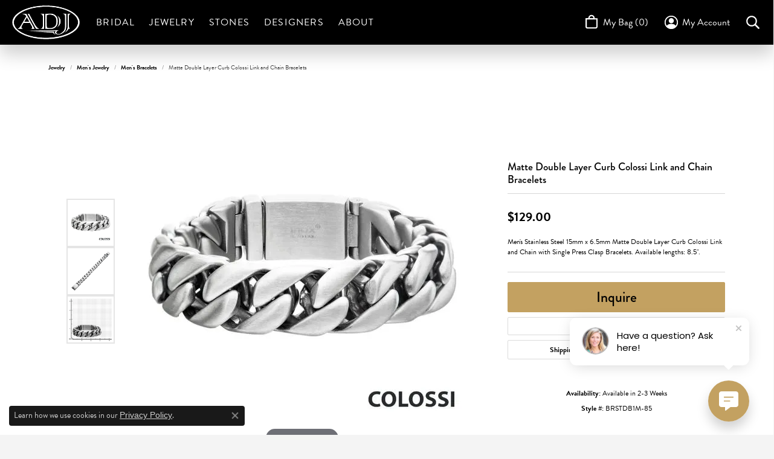

--- FILE ---
content_type: text/css;charset=UTF-8
request_url: https://www.askdesignjewelers.com/css/local.php?settingsSrc=askdesignjewelersV6&t=3475
body_size: 3129
content:
		
/*
 * Client: Ask Design Jewelers
 * Copyright 2008-2022 Punchmark
 */


/* ==========================================================================
    Helpers
============================================================================= */

.meet-our-staff .owl-carousel .owl-stage {
  display: flex !important;
  justify-content: center !important;
  align-items: center !important;
  width: 100% !important;
}

.meet-our-staff .owl-carousel .owl-stage .owl-item {
  float: none !important;
}

.meet-our-staff .staff-member img {
  border-radius: 10px !important;
}

.link-container .btn-link {
  position: relative;
  color: #111111;
  font-weight: 500 !important;
}

.link-container .btn-link:after {
  content: "";
  position: absolute;
  bottom: 4px;
  left: 0;
  width: 100%;
  height: 2px;
  background: #111111;
}

.link-container .btn-link:hover,
.link-container .btn-link:focus {
  font-weight: 600 !important;
}

.btn, .form-control {
  border-radius: 2px;
}

.phone-number-input .phone button {
  border-radius: 2px 0 0 2px !important;
}

.phone-number-input .phone .form-label-group .form-control.input-lg {
  border-radius: 0 2px 2px 0 !important;
}

[data-widget-element="widgetHeader"] small {
  display: block;
  font-size: 13px;
  letter-spacing: 0.075rem;
  margin-bottom: 0.5rem;
  font-weight: normal;
}

.alert-global {
  font-size: 12px;
  letter-spacing: normal;
  text-transform: none;
  font-weight: 300;
  padding: 0.5rem 2rem;
  margin: 0 auto;
  height: auto;
  width: 100%;
  display: flex;
  align-items: center;
  justify-content: center;
  border-color: #111111 !important;
  border-bottom: 1px solid #242424 !important;
  background: #111111 !important;  
  color: #ffffff !important;
}

.alert-global a.alert-link {
  transform: none;
  position: static;
  display: inline;
  font-size: 12px;
  font-weight: 500;
  padding: 0 4px;
  color: #ffffff !important;
}

.alert-global .close > span > span {
  background: rgba(255,255,255,1);
}

@media(min-width:768px){
	.alert-global {
	  z-index: 1;
	  background: none !important;	  
	  font-size: 14px;
	  background: #111111 !important;
	  border-color: #111111 !important;
	  border-bottom: 1px solid #242424 !important;
	  color: #ffffff !important;
	}
}

body.grid-menu-open #page-wrap {
	transform: translateX(0px) !important;
	transition: transform 300ms ease-in-out 100ms;
}

body.nav-right-back-open.grid-menu-open #page-wrap {
	transform: translateX(-280px) !important;
	transition: transform 300ms ease-in-out 100ms;
}


/* ==========================================================================
    Header 
============================================================================= */

header {
  background: #000000 !important;
  position: sticky;
  top: 0;
  box-shadow: 0 15px 30px rgba(0,0,0,0.2) !important;
  width: 100%;
}

header,
header .main-content,
header .main-content > .row,
header .main-content > .row .main-content-col {
  height: 74px !important;
}

body.sitemanager-menu-open header,
body.sitemanager-menu-closed header {
  top: 63px;
}

header a#logo {
  width: 140px !important;
  max-width: 140px !important;
  position: static !important;
  transform: none !important;
  padding: 10px 0 !important;
  z-index: 2001 !important;
}

header .main-content {
  max-width: 100% !important;
  padding: 0 20px !important;
}

header .main-content > .row {
  margin-left: auto !important;
  margin-right: auto !important;
}

header .nav-inline-and-split {
  display: flex !important;
  position: static;
}

header .content-toolbar > .content-toolbar-inner > ul > li > a > i {
  color: transparent !important;
  background-size: contain !important; 
  font-size: 20px;
}

header .content-toolbar > .content-toolbar-inner > ul > li > a > i.icon-user,
header .content-toolbar > .content-toolbar-inner > ul > li > a > i.icon-user-circle {
  background: url(../images/user.svg) center center no-repeat !important;
}

header .content-toolbar > .content-toolbar-inner > ul > li > a > i.icon-search {
  background: url(../images/search.svg) center center no-repeat !important;
}

header .content-toolbar > .content-toolbar-inner > ul > li > a > i.icon-heart {
  background: url(../images/heart.svg) center center no-repeat !important;
}

header .content-toolbar > .content-toolbar-inner > ul > li > a > i.icon-shopping-cart {
  background: url(../images/cart.svg) center center no-repeat !important;
}

@media(min-width:768px){
	header .content-toolbar.inline-left-and-right {
	  display: none; 
	}
	header a#logo {
	  padding-right: 10px !important;
	}
}

@media(min-width:992px){
	header a#logo {
	  padding-right: 15px !important;
	}
}

@media(min-width:1300px){
	header .main-content {
	  max-width: 90% !important;
	}
	header a#logo {
	  padding-right: 20px !important;
	}
}

@media(max-width:767px){
	header {
	  height: 74px !important;
	}
	header a#logo {
	  width: 100px !important;
	  max-width: 100px !important;
	  position: absolute !important;
	  top: 1px !important;
	  left: calc(50% - 50px) !important;
	}
	header .nav-inline-and-split {
	  padding: 0 2px 0 43px;
	}
	header .content-toolbar,
	header .content-toolbar-inner,
	header .content-toolbar-inner ul.right,
	header .content-toolbar-inner ul.right .toolbar-item {
	  height: 74px !important;
	}
	header .content-toolbar.inline-left-and-right {
	  width: auto !important;
	}	
	header .content-toolbar > .content-toolbar-inner > ul > li,
	header .content-toolbar > .content-toolbar-inner > ul > li > a {
	  display: flex;
	  align-items: center;
	  justify-content: center;
	}
	header .content-toolbar > .content-toolbar-inner > ul > li > a > i {
	  display: block;
	  font-size: 24px;
	}
	header .content-toolbar > .content-toolbar-inner > ul > li > a > i.icon-shopping-cart {
	  transform: translateY(-1px);
	}
	header .content-toolbar > .content-toolbar-inner > ul.left li.dropdown > .dropdown-menu {
	  top: calc(100% - 20px) !important;
	  right: auto !important;
	  left: 0 !important;
	  z-index: 10000;
	}
	header .content-toolbar > .content-toolbar-inner > ul.right li.dropdown > .dropdown-menu {
	  top: calc(100% - 20px) !important;
	  right: 0 !important;
	  left: auto !important;
	  z-index: 10000;
	}
	header .content-toolbar > .content-toolbar-inner > ul.right li.dropdown > .dropdown-menu.menu-account {
	  right: 37px !important;
	}
	header .content-toolbar ul.right .dropdown > .dropdown-menu .dropdown-item {
	  font-size: 14px;
	}
}


/* ==========================================================================
    Navigation
============================================================================= */

nav.navbar .navbar-collapse .inner-nav {
  max-width: 100%;
}

header .nav-inline-and-split nav.navbar .navbar-nav.navbar-left, 
header .nav-inline-and-split nav.navbar .navbar-nav.navbar-right {
  width: auto !important;
}

nav.navbar .nav-item .nav-link > i {
  color: transparent !important;
  background-size: contain !important; 
  font-size: 30px;
  transform: translateY(-1px);
}

nav.navbar .nav-item .nav-link > i + span {
  padding-left: 0.25rem;
}

nav.navbar .nav-item .nav-link > i.icon-user,
nav.navbar .nav-item .nav-link > i.icon-user-circle {
  background: url(../images/user.svg) center center no-repeat !important;
  font-size: 28px;
  transform: translateY(0px);
}

nav.navbar .nav-item .nav-link > i.icon-search {
  background: url(../images/search.svg) center center no-repeat !important;
  font-size: 28px;
  transform: translateY(0px);
}

nav.navbar .nav-item .nav-link > i.icon-heart {
  background: url(../images/heart.svg) center center no-repeat !important;
}

nav.navbar .nav-item .nav-link > i.icon-shopping-cart {
  background: url(../images/cart.svg) center center no-repeat !important;
}

.menu-search .input-group-btn .btn {
  padding-left: 0.75rem;
  padding-right: 0.75rem;  
}

.menu-search .input-group-btn .btn i {
  font-size: 1.5rem;
}

nav.navbar .explore-all-row {
  display: none !important;
}

@media(min-width:768px) and (max-width:991px){
	nav.navbar .nav-item .nav-link > i + span {
	  display: none !important;
	}
}

@media(min-width:768px){
	nav.navbar,
	nav.navbar .navbar-collapse,
	nav.navbar .inner-nav,
	nav.navbar .navbar-nav,
	nav.navbar .nav-item,
	nav.navbar .nav-item .nav-link,
	nav.navbar .nav-item .nav-link-and-plus-wrap {
	  height: 100%;
	  position: static;
	}
	nav.navbar .nav-item,
	nav.navbar .nav-item .nav-link,
	nav.navbar .nav-item .nav-link-and-plus-wrap {
	  z-index: 2001 !important;
	}
	header .nav-inline-and-split nav.navbar .navbar-right,
	header .nav-inline-and-split nav.navbar .navbar-right .nav-item {
	  position: relative;
	}
	nav.navbar .navbar-left .nav-item .nav-link {
	  letter-spacing: 0.075rem;
	}
	nav.navbar .nav-item .nav-link,
	nav.navbar .nav-item .nav-link > span {
	  font-size: 1rem;
	  text-transform: none;
	  color: white;
	}
	nav.navbar .navbar-nav > .nav-item {
	  padding-left: 10px !important;
	  padding-right: 10px !important;
	}
	nav.navbar .navbar-left .nav-item .nav-link {
	  text-transform: uppercase;
	}
	nav.navbar .navbar-left .nav-item.dropdown > .dropdown-menu {
	  border-radius: 0;
	}
	nav.navbar .navbar-right .nav-item.dropdown > .dropdown-menu {
	  border-radius: 0.25rem;
	  margin-top: -20px;
	}
	nav.navbar .navbar-right .nav-item .menu-cart {
	  padding: 0.5rem 0 !important;
	}
	nav.navbar .navbar-right .nav-item .menu-search {
	  padding: 0.5rem !important;
	}
	nav.navbar .navbar-right .nav-item.item-search {
	  padding-right: 0 !important;
	}
	nav.navbar .navbar-right .nav-item .menu-search > .px-2 {
	  padding: 0 !important;
	}
	nav.navbar .nav-item.dropdown.dropdown-is-open > .dropdown-menu-wide {
	  padding-bottom: 25px;
	}
	nav.navbar .dropdown .dropdown-item.dropdown-item-image {
	  transform: translateY(10px);
	}
	nav.navbar .nav-item.dropdown > .dropdown-menu.dropdown-menu-wide {
	  box-shadow: 0 4000px 0 4000px rgba(0,0,0,0.0);
	  z-index: unset;
	}
	nav.navbar .nav-item.dropdown.dropdown-is-open > .dropdown-menu.dropdown-menu-wide {
	  box-shadow: 0 4000px 0 4000px rgba(0,0,0,0.8);
	  transition: all 300ms ease !important;
	}
	nav.navbar .dropdown-wide .dropdown-menu-wide .dropdown-item-parent {
	  text-transform: uppercase !important;
	  font-weight: 500 !important;
	  font-size: 14px !important;
	  letter-spacing: 0.05rem !important;
	  margin-top: 20px !important;
	}
}

@media(max-width:767px){
	header .main-content-col.nav-inline nav.navbar,
	header .main-content-col.nav-inline-and-split nav.navbar {
	  position: absolute;
	  top: 0;
	  left: 0;
	  margin: 0 !important;
	  width: auto !important;
	}
	nav.navbar .navbar-toggler {
	  padding-top: 30px;
	  padding-bottom: 30px;
	  position: relative;
	  z-index: 2000;
	}
	nav.navbar #main-navigation {
	  background: #010101;
	  border-color: #000000 !important;
	  box-shadow: 0 0 0 3000px rgba(0,0,0,0) !important;
	}
	nav.navbar #main-navigation.open {
	  box-shadow: 0 0 0 3000px rgba(0,0,0,0.8) !important;
	}
	nav.navbar.show-dropdown-toggles .navbar-nav > .nav-item .nav-link,
	nav.navbar .navbar-nav > .nav-item.has-a-plus .dropdown-plus,
	nav.navbar .navbar-nav > .nav-item.has-a-plus.dropdown-wide .dropdown-menu-wide a.dropdown-item-parent,
	nav.navbar .navbar-nav > .nav-item.has-a-plus.dropdown-wide .dropdown-menu-wide .dropdown-menu-children .dropdown-item,
	nav.navbar .navbar-nav > .nav-item.has-a-plus.dropdown-wide .dropdown-item.dropdown-item-image {
	  border-bottom: 1px solid #292929 !important;
	  background: #010101 !important;
	  height: 44px !important;
	  outline: none !important;
	  align-items: center !important;
	  color: white !important;
	}
	nav.navbar .dropdown-wide .dropdown-menu-wide a .text-center.small.pt-1,
	nav.navbar .dropdown-wide .dropdown-menu-wide a:hover .text-center.small.pt-1,
	nav.navbar .dropdown-wide .dropdown-menu-wide a:focus .text-center.small.pt-1 {
	  background: transparent !important;
	  color: white !important;
	}
	nav.navbar .navbar-nav > .nav-item.has-a-plus.dropdown-wide .dropdown-menu-wide .dropdown-menu-children .dropdown-item {
	  text-indent: 1rem;
	  font-size: 0.9rem;
	}
	header .nav-inline-and-split nav.navbar .navbar-nav.navbar-right {
	  display: none !important;
	}
}

@media(min-width:992px){
	nav.navbar .navbar-nav > .nav-item {
	  padding-left: 12px !important;
	  padding-right: 12px !important;
	}
}

@media(min-width:1300px){
	nav.navbar .navbar-nav > .nav-item {
	  padding-left: 15px !important;
	  padding-right: 15px !important;
	}
}


/* ==========================================================================
    Footer
============================================================================= */

footer {
  padding-top: 30px;
}

footer h6 {
  font-family: "cormorant-garamond", serif !important;
  text-transform: none !important;
  font-size: 26px !important;
  margin-bottom: 1rem !important;
}

footer address a strong.text-uppercase.small {
  display: none !important;
}

footer p,
footer .p,
footer p.small,
footer .copyright,
footer .copyright *,
footer address,
footer address *,
footer .footerlinks li a,
address > table tr > td > strong,
address > table tr > td + td > span {
  font-weight: 300 !important;
  font-size: 13px;
}

footer .social-networks {
  margin: 30px auto 0 auto;
  padding: 0;
  display: flex;
  align-items: center;
  justify-content: center;
}

footer .social-networks a,
footer .social-networks a i {
  width: 32px;
  height: 32px;
  display: flex;
  align-items: center;
  justify-content: center;
  color: #000000;
  font-size: 1.15rem !important;
}

footer .social-networks a {
  border: 1px solid #c0c0c0;
  border-radius: 50%;
}

footer .social-networks a:hover,
footer .social-networks a:focus {
  background: #000000;
  border-color: #000000;
}

footer .social-networks a:hover i,
footer .social-networks a:focus i {
  color: #ffffff;
}

footer .input-group {
  border: 0px solid #c0c0c0;
  border-radius: 50px;
  background: #E6E6E6 !important;
}

footer .input-group .btn,
footer .input-group .form-control {
  background: none;
  border: none;
}

footer .input-group .btn {
  padding: 0 1rem !important;
  background: none !important;
  color: #000000;
}

footer .input-group .btn:hover {
  color: var(--primary) !important;
}

footer .input-group .form-control {
  padding: 0.5rem 0 0.5rem 1rem !important;
  color: #000000;
  border-radius: 50px;
}

footer .input-group .form-control::placeholder {
  color: rgba(0,0,0,0.6) !important;
  font-weight: 300;
  font-size: 13px !important;
}

footer form[action="/newsletter-subscription"] {
  margin-top: -0.5rem;
}

footer form[action="/newsletter-subscription"] > label {
  display: none !important;
}

@media(min-width:768px){
	footer .social-networks {
	  justify-content: flex-start;
	}
}


/* ==========================================================================
    Social
============================================================================= */

.social-slider .owl-nav {
  opacity: 1 !important;
  visibility: visible;  
}

.social-slider .owl-nav .disabled {
  opacity: 0 !important;
  visibility: hidden;
}

.social-slider .social-icon {
  margin: 0 auto !important;
}

.social-slider .social-link,
.social-slider .social-description,
.social-slider .social-heading {
  display: none !important;
}

.social-slider .owl-nav > button > i {
  color: var(--primary) !important;
}
 
@media(min-width:768px) and (max-width:1199px){
	.widget-social-carousel {
	  margin-right: -33% !important;
	}
}



/* ==========================================================================
    Tall Widgets
============================================================================= */

section.tall-widgets [data-widget-element="widgetBgImageSrc"] {
  background-size: auto 100% !important;
  transition: all 1000ms ease-out 10ms !important;
}

section.tall-widgets .widget:hover [data-widget-element="widgetBgImageSrc"],
section.tall-widgets .widget:focus [data-widget-element="widgetBgImageSrc"] {
  background-size: auto 120% !important;
  transition: all 1000ms ease-out 10ms !important;
}

section.tall-widgets .widget [data-widget-element="widgetHeader"] {
  transform: translateY(0);
  transition: all 1000ms ease-out 10ms !important;
}

section.tall-widgets .widget:hover [data-widget-element="widgetHeader"],
section.tall-widgets .widget:focus [data-widget-element="widgetHeader"] {
  transform: translateY(-25px);
  transition: all 1000ms ease-out 10ms !important;
}

@media(min-width:992px){
	section.tall-widgets .container {
	  max-width: 800px !important;
	  margin-left: auto !important;
	  margin-right: auto !important;  
	}
	section.tall-widgets.six-across .container {
	  max-width: 1000px !important;
	  margin-left: auto !important;
	  margin-right: auto !important;  
	}
}




/* ==========================================================================
    Sticky Sections
============================================================================= */

@media(min-width:768px){
	section.mobile-stack.fullscreen {
	  position: sticky;
	  top: 74px !important;
	}
	section.mobile-stack.fullscreen .widget-text-overlay.w-md-50.h-md-50 {
	  padding: 30px !important;
	  width: calc(50% - 30px) !important;
	  height: calc(50% - 30px) !important;
	}
	section.mobile-stack.fullscreen .widget-text-overlay.w-md-50.h-md-50 > .max-width-400,
	section.mobile-stack.fullscreen .widget-text-overlay.w-md-50.h-md-50 > .max-width-500,
	section.mobile-stack.fullscreen .widget-text-overlay.w-md-50.h-md-50 > .max-width-600,
	section.mobile-stack.fullscreen .widget-text-overlay.w-md-50.h-md-50 > .max-width-700 {
	  margin: auto !important;
	  padding: 56px 30px 30px 30px !important;
	  background: rgba(0,0,0,0.6) !important;
	  border-radius: 3px;
	}
	section.mobile-stack.fullscreen .widget-text-overlay.w-md-50.h-md-50 > .content-block {
	  position: relative;
	}
	section.mobile-stack.fullscreen .widget-text-overlay.w-md-50.h-md-50 > .content-block::before {
	  content: "";
	  background: white;
	  width: 100px;
	  height: 3px;
	  position: absolute;
	  top: 30px;
	  left: 30px;
	}
}
@media(max-width:767px){
	section.mobile-stack.fullscreen .widget-text-overlay.w-md-50.h-md-50 > .content-block {
	  padding: 30px 20px 40px 20px !important;
	  border-radius: 0px;
	  max-width: 100% !important;	  
	}
	section.mobile-stack.fullscreen .text-light {
	  color: #ffffff !important;
	}
	section.mobile-stack.fullscreen .widget-text-overlay.position-absolute {
	  margin-top: -15% !important;
	}
	section.mobile-stack.fullscreen [data-widget-element="widgetBgImageSrc"] {
	  background-size: contain !important;
	  background-position: top center !important;
	}
}

--- FILE ---
content_type: image/svg+xml
request_url: https://www.askdesignjewelers.com/images/search.svg
body_size: 57
content:
<?xml version="1.0" encoding="utf-8"?>
<!-- Generator: Adobe Illustrator 26.3.1, SVG Export Plug-In . SVG Version: 6.00 Build 0)  -->
<svg version="1.1" id="Layer_1" xmlns="http://www.w3.org/2000/svg" xmlns:xlink="http://www.w3.org/1999/xlink" x="0px" y="0px"
	 viewBox="0 0 40 40" style="enable-background:new 0 0 40 40;" xml:space="preserve">
<style type="text/css">
	.st0{fill:#FFFFFF;}
</style>
<path id="search" class="st0" d="M27.3,24.6c4.1-5.6,2.9-13.6-2.7-17.7S11,3.9,6.9,9.6S3.9,23.2,9.6,27.3c4.5,3.3,10.5,3.3,15,0l0,0
	c0.1,0.1,0.1,0.2,0.2,0.2l7.5,7.5c0.8,0.8,2,0.7,2.8,0c0.7-0.8,0.7-2,0-2.7l-7.5-7.5C27.5,24.7,27.4,24.6,27.3,24.6L27.3,24.6z
	 M26.6,17.1c0,5.2-4.2,9.5-9.5,9.5c-5.2,0-9.5-4.2-9.5-9.5c0-5.2,4.2-9.5,9.5-9.5c0,0,0,0,0,0C22.3,7.6,26.6,11.8,26.6,17.1
	C26.6,17.1,26.6,17.1,26.6,17.1L26.6,17.1z"/>
</svg>


--- FILE ---
content_type: image/svg+xml
request_url: https://www.askdesignjewelers.com/images/user.svg
body_size: 35
content:
<?xml version="1.0" encoding="utf-8"?>
<!-- Generator: Adobe Illustrator 26.3.1, SVG Export Plug-In . SVG Version: 6.00 Build 0)  -->
<svg version="1.1" id="Layer_1" xmlns="http://www.w3.org/2000/svg" xmlns:xlink="http://www.w3.org/1999/xlink" x="0px" y="0px"
	 viewBox="0 0 40 40" style="enable-background:new 0 0 40 40;" xml:space="preserve">
<style type="text/css">
	.st0{fill:#FFFFFF;}
</style>
<g>
	<circle class="st0" cx="20" cy="16.1" r="6.1"/>
	<path class="st0" d="M20,4.1C11.2,4.1,4.1,11.2,4.1,20c0,8.8,7.1,15.9,15.9,15.9c8.8,0,15.9-7.1,15.9-15.9
		C35.9,11.2,28.8,4.1,20,4.1z M20,23.6c-5,0-8.6,1.4-10.7,4.3c-1.7-2.4-2.6-5.1-2.6-7.9c0-7.3,5.9-13.3,13.3-13.3c3,0,5.9,1,8.3,2.9
		c5.5,4.4,6.5,12.5,2.3,18.2C28.6,25,25,23.6,20,23.6z"/>
</g>
</svg>


--- FILE ---
content_type: image/svg+xml
request_url: https://www.askdesignjewelers.com/images/cart.svg
body_size: 38
content:
<?xml version="1.0" encoding="utf-8"?>
<!-- Generator: Adobe Illustrator 26.3.1, SVG Export Plug-In . SVG Version: 6.00 Build 0)  -->
<svg version="1.1" id="Layer_1" xmlns="http://www.w3.org/2000/svg" xmlns:xlink="http://www.w3.org/1999/xlink" x="0px" y="0px"
	 viewBox="0 0 40 40" style="enable-background:new 0 0 40 40;" xml:space="preserve">
<style type="text/css">
	.st0{fill:#FFFFFF;}
</style>
<path class="st0" d="M26.9,12.2v-0.4c0-3.8-3.1-6.9-6.9-6.9S13,7.9,13,11.7v0.4H6.6v18.8c0,2.3,1.9,4.2,4.2,4.2h18.3
	c2.3,0,4.2-1.9,4.2-4.2V12.2H26.9z M15.9,12.2v-0.4c0-2.3,1.8-4.1,4.1-4.1S24,9.5,24,11.7v0.4H15.9z M29.1,32.2H10.9
	c-0.8,0-1.4-0.6-1.4-1.3v-16h21v16C30.4,31.7,29.9,32.2,29.1,32.2z"/>
</svg>
